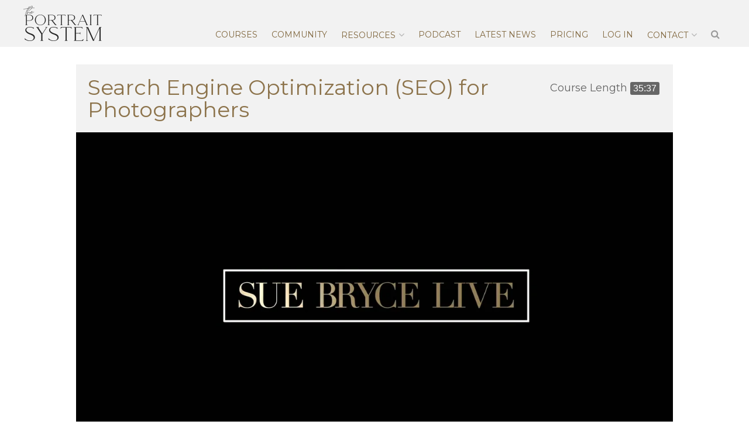

--- FILE ---
content_type: text/html; charset=UTF-8
request_url: https://theportraitsystem.com/course/seoforphotographers/video2/
body_size: 20503
content:
<!DOCTYPE html>
<html lang="en-US">
<head>
<meta charset="UTF-8">
<meta name="viewport" content="width=device-width, initial-scale=1">
<link rel="profile" href="https://gmpg.org/xfn/11">
<link rel="pingback" href="https://theportraitsystem.com/xmlrpc.php">
<link rel="shortcut icon" href="https://theportraitsystem.com/favicon.ico">
<link rel="icon" type="image/png" href="https://theportraitsystem.com/wp-content/themes/the-portrait-system/img/icons/32x32.png" sizes="32x32">
<link rel="icon" type="image/png" href="https://theportraitsystem.com/wp-content/themes/the-portrait-system/img/icons/96x96.png" sizes="96x96">
<link rel="icon" type="image/png" href="https://theportraitsystem.com/wp-content/themes/the-portrait-system/img/icons/192x192.png" sizes="192x192">
<link rel="apple-touch-icon" href="https://theportraitsystem.com/wp-content/themes/the-portrait-system/img/icons/180x180.png" sizes="180x180">
<meta name="mobile-web-app-capable" content="yes">
<meta name="apple-mobile-web-app-capable" content="yes">
<meta name="apple-mobile-web-app-status-bar-style" content="black">
<meta name="apple-mobile-web-app-title" content="Sue Bryce">
<meta name="p:domain_verify" content="7abd07ff77ee9b116abb75847a2a9862"/>

<meta name='robots' content='index, follow, max-image-preview:large, max-snippet:-1, max-video-preview:-1' />
	<style>img:is([sizes="auto" i], [sizes^="auto," i]) { contain-intrinsic-size: 3000px 1500px }</style>
	
<!-- Google Tag Manager for WordPress by gtm4wp.com -->
<script data-cfasync="false" data-pagespeed-no-defer>
	var gtm4wp_datalayer_name = "dataLayer";
	var dataLayer = dataLayer || [];
</script>
<!-- End Google Tag Manager for WordPress by gtm4wp.com -->
	<!-- This site is optimized with the Yoast SEO Premium plugin v26.3 (Yoast SEO v26.3) - https://yoast.com/wordpress/plugins/seo/ -->
	<title>SEO for Photographers - Search Engine Optimization (SEO) for Photographers The Portrait System</title>
	<meta name="description" content="In this startup coaching chat, Sue Bryce uses her 30 years of experience to answer viewer questions to help them build successful photography businesses." />
	<link rel="canonical" href="https://theportraitsystem.com/course/seoforphotographers/video2/" />
	<meta property="og:locale" content="en_US" />
	<meta property="og:type" content="article" />
	<meta property="og:title" content="Search Engine Optimization (SEO) for Photographers" />
	<meta property="og:description" content="In this startup coaching chat, Sue Bryce uses her 30 years of experience to answer viewer questions to help them build successful photography businesses." />
	<meta property="og:url" content="https://theportraitsystem.com/course/seoforphotographers/" />
	<meta property="og:site_name" content="The Portrait System" />
	<meta property="article:publisher" content="https://www.facebook.com/TheOfficialPortraitMasters" />
	<meta property="article:modified_time" content="2021-04-19T16:55:43+00:00" />
	<meta name="twitter:card" content="summary_large_image" />
	<script type="application/ld+json" class="yoast-schema-graph">{"@context":"https://schema.org","@graph":[{"@type":"WebPage","@id":"https://theportraitsystem.com/course/seoforphotographers/","url":"https://theportraitsystem.com/course/seoforphotographers/","name":"Search Engine Optimization (SEO) for Photographers The Portrait System","isPartOf":{"@id":"https://theportraitsystem.com/#website"},"datePublished":"2020-04-07T19:00:13+00:00","dateModified":"2021-04-19T16:55:43+00:00","description":"In this startup coaching chat, Sue Bryce uses her 30 years of experience to answer viewer questions to help them build successful photography businesses.","breadcrumb":{"@id":"https://theportraitsystem.com/course/seoforphotographers/#breadcrumb"},"inLanguage":"en-US","potentialAction":[{"@type":"ReadAction","target":["https://theportraitsystem.com/course/seoforphotographers/"]}]},{"@type":"BreadcrumbList","@id":"https://theportraitsystem.com/course/seoforphotographers/#breadcrumb","itemListElement":[{"@type":"ListItem","position":1,"name":"Home","item":"https://theportraitsystem.com/"},{"@type":"ListItem","position":2,"name":"Courses","item":"https://theportraitsystem.com/course/"},{"@type":"ListItem","position":3,"name":"Search Engine Optimization (SEO) for Photographers"}]},{"@type":"WebSite","@id":"https://theportraitsystem.com/#website","url":"https://theportraitsystem.com/","name":"The Portrait System","description":"","publisher":{"@id":"https://theportraitsystem.com/#organization"},"potentialAction":[{"@type":"SearchAction","target":{"@type":"EntryPoint","urlTemplate":"https://theportraitsystem.com/?s={search_term_string}"},"query-input":{"@type":"PropertyValueSpecification","valueRequired":true,"valueName":"search_term_string"}}],"inLanguage":"en-US"},{"@type":"Organization","@id":"https://theportraitsystem.com/#organization","name":"The Portrait System","url":"https://theportraitsystem.com/","logo":{"@type":"ImageObject","inLanguage":"en-US","@id":"https://theportraitsystem.com/#/schema/logo/image/","url":"https://theportraitsystem.com/wp-content/uploads/blank-1.jpg","contentUrl":"https://theportraitsystem.com/wp-content/uploads/blank-1.jpg","width":600,"height":600,"caption":"The Portrait System"},"image":{"@id":"https://theportraitsystem.com/#/schema/logo/image/"},"sameAs":["https://www.facebook.com/TheOfficialPortraitMasters"]}]}</script>
	<!-- / Yoast SEO Premium plugin. -->


<link rel='dns-prefetch' href='//player.vimeo.com' />
<link rel='dns-prefetch' href='//a.omappapi.com' />
<link rel='dns-prefetch' href='//fonts.googleapis.com' />
<link rel="alternate" type="application/rss+xml" title="The Portrait System &raquo; Feed" href="https://theportraitsystem.com/feed/" />
<link rel="alternate" type="application/rss+xml" title="The Portrait System &raquo; Comments Feed" href="https://theportraitsystem.com/comments/feed/" />
<meta property="og:image" content="https://i.vimeocdn.com/video/875270957-cb3e5dc0afcddad97cf2ee9017c721e0de81caa0e31ed17588c0156eadb7c582-d_1280?region=us" /><script type="text/javascript">
/* <![CDATA[ */
window._wpemojiSettings = {"baseUrl":"https:\/\/s.w.org\/images\/core\/emoji\/16.0.1\/72x72\/","ext":".png","svgUrl":"https:\/\/s.w.org\/images\/core\/emoji\/16.0.1\/svg\/","svgExt":".svg","source":{"concatemoji":"https:\/\/theportraitsystem.com\/wp-includes\/js\/wp-emoji-release.min.js?ver=123720b8e413cf5f3c496089ea6f989f"}};
/*! This file is auto-generated */
!function(s,n){var o,i,e;function c(e){try{var t={supportTests:e,timestamp:(new Date).valueOf()};sessionStorage.setItem(o,JSON.stringify(t))}catch(e){}}function p(e,t,n){e.clearRect(0,0,e.canvas.width,e.canvas.height),e.fillText(t,0,0);var t=new Uint32Array(e.getImageData(0,0,e.canvas.width,e.canvas.height).data),a=(e.clearRect(0,0,e.canvas.width,e.canvas.height),e.fillText(n,0,0),new Uint32Array(e.getImageData(0,0,e.canvas.width,e.canvas.height).data));return t.every(function(e,t){return e===a[t]})}function u(e,t){e.clearRect(0,0,e.canvas.width,e.canvas.height),e.fillText(t,0,0);for(var n=e.getImageData(16,16,1,1),a=0;a<n.data.length;a++)if(0!==n.data[a])return!1;return!0}function f(e,t,n,a){switch(t){case"flag":return n(e,"\ud83c\udff3\ufe0f\u200d\u26a7\ufe0f","\ud83c\udff3\ufe0f\u200b\u26a7\ufe0f")?!1:!n(e,"\ud83c\udde8\ud83c\uddf6","\ud83c\udde8\u200b\ud83c\uddf6")&&!n(e,"\ud83c\udff4\udb40\udc67\udb40\udc62\udb40\udc65\udb40\udc6e\udb40\udc67\udb40\udc7f","\ud83c\udff4\u200b\udb40\udc67\u200b\udb40\udc62\u200b\udb40\udc65\u200b\udb40\udc6e\u200b\udb40\udc67\u200b\udb40\udc7f");case"emoji":return!a(e,"\ud83e\udedf")}return!1}function g(e,t,n,a){var r="undefined"!=typeof WorkerGlobalScope&&self instanceof WorkerGlobalScope?new OffscreenCanvas(300,150):s.createElement("canvas"),o=r.getContext("2d",{willReadFrequently:!0}),i=(o.textBaseline="top",o.font="600 32px Arial",{});return e.forEach(function(e){i[e]=t(o,e,n,a)}),i}function t(e){var t=s.createElement("script");t.src=e,t.defer=!0,s.head.appendChild(t)}"undefined"!=typeof Promise&&(o="wpEmojiSettingsSupports",i=["flag","emoji"],n.supports={everything:!0,everythingExceptFlag:!0},e=new Promise(function(e){s.addEventListener("DOMContentLoaded",e,{once:!0})}),new Promise(function(t){var n=function(){try{var e=JSON.parse(sessionStorage.getItem(o));if("object"==typeof e&&"number"==typeof e.timestamp&&(new Date).valueOf()<e.timestamp+604800&&"object"==typeof e.supportTests)return e.supportTests}catch(e){}return null}();if(!n){if("undefined"!=typeof Worker&&"undefined"!=typeof OffscreenCanvas&&"undefined"!=typeof URL&&URL.createObjectURL&&"undefined"!=typeof Blob)try{var e="postMessage("+g.toString()+"("+[JSON.stringify(i),f.toString(),p.toString(),u.toString()].join(",")+"));",a=new Blob([e],{type:"text/javascript"}),r=new Worker(URL.createObjectURL(a),{name:"wpTestEmojiSupports"});return void(r.onmessage=function(e){c(n=e.data),r.terminate(),t(n)})}catch(e){}c(n=g(i,f,p,u))}t(n)}).then(function(e){for(var t in e)n.supports[t]=e[t],n.supports.everything=n.supports.everything&&n.supports[t],"flag"!==t&&(n.supports.everythingExceptFlag=n.supports.everythingExceptFlag&&n.supports[t]);n.supports.everythingExceptFlag=n.supports.everythingExceptFlag&&!n.supports.flag,n.DOMReady=!1,n.readyCallback=function(){n.DOMReady=!0}}).then(function(){return e}).then(function(){var e;n.supports.everything||(n.readyCallback(),(e=n.source||{}).concatemoji?t(e.concatemoji):e.wpemoji&&e.twemoji&&(t(e.twemoji),t(e.wpemoji)))}))}((window,document),window._wpemojiSettings);
/* ]]> */
</script>
<style id='wp-emoji-styles-inline-css' type='text/css'>

	img.wp-smiley, img.emoji {
		display: inline !important;
		border: none !important;
		box-shadow: none !important;
		height: 1em !important;
		width: 1em !important;
		margin: 0 0.07em !important;
		vertical-align: -0.1em !important;
		background: none !important;
		padding: 0 !important;
	}
</style>
<link rel='stylesheet' id='wp-block-library-css' href='https://theportraitsystem.com/wp-includes/css/dist/block-library/style.min.css?ver=123720b8e413cf5f3c496089ea6f989f' type='text/css' media='all' />
<style id='classic-theme-styles-inline-css' type='text/css'>
/*! This file is auto-generated */
.wp-block-button__link{color:#fff;background-color:#32373c;border-radius:9999px;box-shadow:none;text-decoration:none;padding:calc(.667em + 2px) calc(1.333em + 2px);font-size:1.125em}.wp-block-file__button{background:#32373c;color:#fff;text-decoration:none}
</style>
<style id='global-styles-inline-css' type='text/css'>
:root{--wp--preset--aspect-ratio--square: 1;--wp--preset--aspect-ratio--4-3: 4/3;--wp--preset--aspect-ratio--3-4: 3/4;--wp--preset--aspect-ratio--3-2: 3/2;--wp--preset--aspect-ratio--2-3: 2/3;--wp--preset--aspect-ratio--16-9: 16/9;--wp--preset--aspect-ratio--9-16: 9/16;--wp--preset--color--black: #000000;--wp--preset--color--cyan-bluish-gray: #abb8c3;--wp--preset--color--white: #ffffff;--wp--preset--color--pale-pink: #f78da7;--wp--preset--color--vivid-red: #cf2e2e;--wp--preset--color--luminous-vivid-orange: #ff6900;--wp--preset--color--luminous-vivid-amber: #fcb900;--wp--preset--color--light-green-cyan: #7bdcb5;--wp--preset--color--vivid-green-cyan: #00d084;--wp--preset--color--pale-cyan-blue: #8ed1fc;--wp--preset--color--vivid-cyan-blue: #0693e3;--wp--preset--color--vivid-purple: #9b51e0;--wp--preset--gradient--vivid-cyan-blue-to-vivid-purple: linear-gradient(135deg,rgba(6,147,227,1) 0%,rgb(155,81,224) 100%);--wp--preset--gradient--light-green-cyan-to-vivid-green-cyan: linear-gradient(135deg,rgb(122,220,180) 0%,rgb(0,208,130) 100%);--wp--preset--gradient--luminous-vivid-amber-to-luminous-vivid-orange: linear-gradient(135deg,rgba(252,185,0,1) 0%,rgba(255,105,0,1) 100%);--wp--preset--gradient--luminous-vivid-orange-to-vivid-red: linear-gradient(135deg,rgba(255,105,0,1) 0%,rgb(207,46,46) 100%);--wp--preset--gradient--very-light-gray-to-cyan-bluish-gray: linear-gradient(135deg,rgb(238,238,238) 0%,rgb(169,184,195) 100%);--wp--preset--gradient--cool-to-warm-spectrum: linear-gradient(135deg,rgb(74,234,220) 0%,rgb(151,120,209) 20%,rgb(207,42,186) 40%,rgb(238,44,130) 60%,rgb(251,105,98) 80%,rgb(254,248,76) 100%);--wp--preset--gradient--blush-light-purple: linear-gradient(135deg,rgb(255,206,236) 0%,rgb(152,150,240) 100%);--wp--preset--gradient--blush-bordeaux: linear-gradient(135deg,rgb(254,205,165) 0%,rgb(254,45,45) 50%,rgb(107,0,62) 100%);--wp--preset--gradient--luminous-dusk: linear-gradient(135deg,rgb(255,203,112) 0%,rgb(199,81,192) 50%,rgb(65,88,208) 100%);--wp--preset--gradient--pale-ocean: linear-gradient(135deg,rgb(255,245,203) 0%,rgb(182,227,212) 50%,rgb(51,167,181) 100%);--wp--preset--gradient--electric-grass: linear-gradient(135deg,rgb(202,248,128) 0%,rgb(113,206,126) 100%);--wp--preset--gradient--midnight: linear-gradient(135deg,rgb(2,3,129) 0%,rgb(40,116,252) 100%);--wp--preset--font-size--small: 13px;--wp--preset--font-size--medium: 20px;--wp--preset--font-size--large: 36px;--wp--preset--font-size--x-large: 42px;--wp--preset--spacing--20: 0.44rem;--wp--preset--spacing--30: 0.67rem;--wp--preset--spacing--40: 1rem;--wp--preset--spacing--50: 1.5rem;--wp--preset--spacing--60: 2.25rem;--wp--preset--spacing--70: 3.38rem;--wp--preset--spacing--80: 5.06rem;--wp--preset--shadow--natural: 6px 6px 9px rgba(0, 0, 0, 0.2);--wp--preset--shadow--deep: 12px 12px 50px rgba(0, 0, 0, 0.4);--wp--preset--shadow--sharp: 6px 6px 0px rgba(0, 0, 0, 0.2);--wp--preset--shadow--outlined: 6px 6px 0px -3px rgba(255, 255, 255, 1), 6px 6px rgba(0, 0, 0, 1);--wp--preset--shadow--crisp: 6px 6px 0px rgba(0, 0, 0, 1);}:where(.is-layout-flex){gap: 0.5em;}:where(.is-layout-grid){gap: 0.5em;}body .is-layout-flex{display: flex;}.is-layout-flex{flex-wrap: wrap;align-items: center;}.is-layout-flex > :is(*, div){margin: 0;}body .is-layout-grid{display: grid;}.is-layout-grid > :is(*, div){margin: 0;}:where(.wp-block-columns.is-layout-flex){gap: 2em;}:where(.wp-block-columns.is-layout-grid){gap: 2em;}:where(.wp-block-post-template.is-layout-flex){gap: 1.25em;}:where(.wp-block-post-template.is-layout-grid){gap: 1.25em;}.has-black-color{color: var(--wp--preset--color--black) !important;}.has-cyan-bluish-gray-color{color: var(--wp--preset--color--cyan-bluish-gray) !important;}.has-white-color{color: var(--wp--preset--color--white) !important;}.has-pale-pink-color{color: var(--wp--preset--color--pale-pink) !important;}.has-vivid-red-color{color: var(--wp--preset--color--vivid-red) !important;}.has-luminous-vivid-orange-color{color: var(--wp--preset--color--luminous-vivid-orange) !important;}.has-luminous-vivid-amber-color{color: var(--wp--preset--color--luminous-vivid-amber) !important;}.has-light-green-cyan-color{color: var(--wp--preset--color--light-green-cyan) !important;}.has-vivid-green-cyan-color{color: var(--wp--preset--color--vivid-green-cyan) !important;}.has-pale-cyan-blue-color{color: var(--wp--preset--color--pale-cyan-blue) !important;}.has-vivid-cyan-blue-color{color: var(--wp--preset--color--vivid-cyan-blue) !important;}.has-vivid-purple-color{color: var(--wp--preset--color--vivid-purple) !important;}.has-black-background-color{background-color: var(--wp--preset--color--black) !important;}.has-cyan-bluish-gray-background-color{background-color: var(--wp--preset--color--cyan-bluish-gray) !important;}.has-white-background-color{background-color: var(--wp--preset--color--white) !important;}.has-pale-pink-background-color{background-color: var(--wp--preset--color--pale-pink) !important;}.has-vivid-red-background-color{background-color: var(--wp--preset--color--vivid-red) !important;}.has-luminous-vivid-orange-background-color{background-color: var(--wp--preset--color--luminous-vivid-orange) !important;}.has-luminous-vivid-amber-background-color{background-color: var(--wp--preset--color--luminous-vivid-amber) !important;}.has-light-green-cyan-background-color{background-color: var(--wp--preset--color--light-green-cyan) !important;}.has-vivid-green-cyan-background-color{background-color: var(--wp--preset--color--vivid-green-cyan) !important;}.has-pale-cyan-blue-background-color{background-color: var(--wp--preset--color--pale-cyan-blue) !important;}.has-vivid-cyan-blue-background-color{background-color: var(--wp--preset--color--vivid-cyan-blue) !important;}.has-vivid-purple-background-color{background-color: var(--wp--preset--color--vivid-purple) !important;}.has-black-border-color{border-color: var(--wp--preset--color--black) !important;}.has-cyan-bluish-gray-border-color{border-color: var(--wp--preset--color--cyan-bluish-gray) !important;}.has-white-border-color{border-color: var(--wp--preset--color--white) !important;}.has-pale-pink-border-color{border-color: var(--wp--preset--color--pale-pink) !important;}.has-vivid-red-border-color{border-color: var(--wp--preset--color--vivid-red) !important;}.has-luminous-vivid-orange-border-color{border-color: var(--wp--preset--color--luminous-vivid-orange) !important;}.has-luminous-vivid-amber-border-color{border-color: var(--wp--preset--color--luminous-vivid-amber) !important;}.has-light-green-cyan-border-color{border-color: var(--wp--preset--color--light-green-cyan) !important;}.has-vivid-green-cyan-border-color{border-color: var(--wp--preset--color--vivid-green-cyan) !important;}.has-pale-cyan-blue-border-color{border-color: var(--wp--preset--color--pale-cyan-blue) !important;}.has-vivid-cyan-blue-border-color{border-color: var(--wp--preset--color--vivid-cyan-blue) !important;}.has-vivid-purple-border-color{border-color: var(--wp--preset--color--vivid-purple) !important;}.has-vivid-cyan-blue-to-vivid-purple-gradient-background{background: var(--wp--preset--gradient--vivid-cyan-blue-to-vivid-purple) !important;}.has-light-green-cyan-to-vivid-green-cyan-gradient-background{background: var(--wp--preset--gradient--light-green-cyan-to-vivid-green-cyan) !important;}.has-luminous-vivid-amber-to-luminous-vivid-orange-gradient-background{background: var(--wp--preset--gradient--luminous-vivid-amber-to-luminous-vivid-orange) !important;}.has-luminous-vivid-orange-to-vivid-red-gradient-background{background: var(--wp--preset--gradient--luminous-vivid-orange-to-vivid-red) !important;}.has-very-light-gray-to-cyan-bluish-gray-gradient-background{background: var(--wp--preset--gradient--very-light-gray-to-cyan-bluish-gray) !important;}.has-cool-to-warm-spectrum-gradient-background{background: var(--wp--preset--gradient--cool-to-warm-spectrum) !important;}.has-blush-light-purple-gradient-background{background: var(--wp--preset--gradient--blush-light-purple) !important;}.has-blush-bordeaux-gradient-background{background: var(--wp--preset--gradient--blush-bordeaux) !important;}.has-luminous-dusk-gradient-background{background: var(--wp--preset--gradient--luminous-dusk) !important;}.has-pale-ocean-gradient-background{background: var(--wp--preset--gradient--pale-ocean) !important;}.has-electric-grass-gradient-background{background: var(--wp--preset--gradient--electric-grass) !important;}.has-midnight-gradient-background{background: var(--wp--preset--gradient--midnight) !important;}.has-small-font-size{font-size: var(--wp--preset--font-size--small) !important;}.has-medium-font-size{font-size: var(--wp--preset--font-size--medium) !important;}.has-large-font-size{font-size: var(--wp--preset--font-size--large) !important;}.has-x-large-font-size{font-size: var(--wp--preset--font-size--x-large) !important;}
:where(.wp-block-post-template.is-layout-flex){gap: 1.25em;}:where(.wp-block-post-template.is-layout-grid){gap: 1.25em;}
:where(.wp-block-columns.is-layout-flex){gap: 2em;}:where(.wp-block-columns.is-layout-grid){gap: 2em;}
:root :where(.wp-block-pullquote){font-size: 1.5em;line-height: 1.6;}
</style>
<link rel='stylesheet' id='woocommerce-layout-css' href='https://theportraitsystem.com/wp-content/plugins/woocommerce/assets/css/woocommerce-layout.css?ver=10.3.7' type='text/css' media='all' />
<link rel='stylesheet' id='woocommerce-smallscreen-css' href='https://theportraitsystem.com/wp-content/plugins/woocommerce/assets/css/woocommerce-smallscreen.css?ver=10.3.7' type='text/css' media='only screen and (max-width: 768px)' />
<link rel='stylesheet' id='woocommerce-general-css' href='https://theportraitsystem.com/wp-content/plugins/woocommerce/assets/css/woocommerce.css?ver=10.3.7' type='text/css' media='all' />
<style id='woocommerce-inline-inline-css' type='text/css'>
.woocommerce form .form-row .required { visibility: visible; }
</style>
<link rel='stylesheet' id='affwp-forms-css' href='https://theportraitsystem.com/wp-content/plugins/affiliate-wp/assets/css/forms.min.css?ver=2.30.0' type='text/css' media='all' />
<link rel='stylesheet' id='metorik-css-css' href='https://theportraitsystem.com/wp-content/plugins/metorik-helper/assets/css/metorik.css?ver=2.0.10' type='text/css' media='all' />
<link rel='stylesheet' id='brands-styles-css' href='https://theportraitsystem.com/wp-content/plugins/woocommerce/assets/css/brands.css?ver=10.3.7' type='text/css' media='all' />
<link rel='stylesheet' id='font-awesome-css' href='https://theportraitsystem.com/wp-content/themes/the-portrait-system/fonts/font-awesome/css/font-awesome.min.css?ver=2017-02-01' type='text/css' media='all' />
<link rel='stylesheet' id='google-fonts-css' href='https://fonts.googleapis.com/css?family=Montserrat%3A300%2C400%2C700&#038;ver=2017-02-01' type='text/css' media='all' />
<link rel='stylesheet' id='the-portrait-system-style-css' href='https://theportraitsystem.com/wp-content/themes/the-portrait-system/style.css?ver=2022-01-12' type='text/css' media='all' />
<link rel='stylesheet' id='wc-pb-checkout-blocks-css' href='https://theportraitsystem.com/wp-content/plugins/woocommerce-product-bundles/assets/css/frontend/checkout-blocks.css?ver=8.5.2' type='text/css' media='all' />
<link rel='stylesheet' id='opl-css' href='https://theportraitsystem.com/wp-content/plugins/halfdata-optin-locker/css/style.css?ver=2.84' type='text/css' media='all' />
<link rel='stylesheet' id='wc-bundle-style-css' href='https://theportraitsystem.com/wp-content/plugins/woocommerce-product-bundles/assets/css/frontend/woocommerce.css?ver=8.5.2' type='text/css' media='all' />
<script type="text/template" id="tmpl-variation-template">
	<div class="woocommerce-variation-description">{{{ data.variation.variation_description }}}</div>
	<div class="woocommerce-variation-price">{{{ data.variation.price_html }}}</div>
	<div class="woocommerce-variation-availability">{{{ data.variation.availability_html }}}</div>
</script>
<script type="text/template" id="tmpl-unavailable-variation-template">
	<p role="alert">Sorry, this product is unavailable. Please choose a different combination.</p>
</script>
<script type="text/javascript" src="https://theportraitsystem.com/wp-includes/js/jquery/jquery.min.js?ver=3.7.1" id="jquery-core-js"></script>
<script type="text/javascript" src="https://theportraitsystem.com/wp-includes/js/jquery/jquery-migrate.min.js?ver=3.4.1" id="jquery-migrate-js"></script>
<script type="text/javascript" id="jquery-js-after">
/* <![CDATA[ */

					function optimocha_getCookie(name) {
						var v = document.cookie.match("(^|;) ?" + name + "=([^;]*)(;|$)");
						return v ? v[2] : null;
					}

					function optimocha_check_wc_cart_script() {
					var cart_src = "https://theportraitsystem.com/wp-content/plugins/woocommerce/assets/js/frontend/cart-fragments.min.js";
					var script_id = "optimocha_loaded_wc_cart_fragments";

						if( document.getElementById(script_id) !== null ) {
							return false;
						}

						if( optimocha_getCookie("woocommerce_cart_hash") ) {
							var script = document.createElement("script");
							script.id = script_id;
							script.src = cart_src;
							script.async = true;
							document.head.appendChild(script);
						}
					}

					optimocha_check_wc_cart_script();
					document.addEventListener("click", function(){setTimeout(optimocha_check_wc_cart_script,1000);});
					
/* ]]> */
</script>
<script type="text/javascript" src="https://theportraitsystem.com/wp-includes/js/underscore.min.js?ver=1.13.7" id="underscore-js"></script>
<script type="text/javascript" id="wp-util-js-extra">
/* <![CDATA[ */
var _wpUtilSettings = {"ajax":{"url":"\/wp-admin\/admin-ajax.php"}};
/* ]]> */
</script>
<script type="text/javascript" src="https://theportraitsystem.com/wp-includes/js/wp-util.min.js?ver=123720b8e413cf5f3c496089ea6f989f" id="wp-util-js"></script>
<script type="text/javascript" src="https://theportraitsystem.com/wp-content/plugins/woocommerce/assets/js/jquery-blockui/jquery.blockUI.min.js?ver=2.7.0-wc.10.3.7" id="wc-jquery-blockui-js" data-wp-strategy="defer"></script>
<script type="text/javascript" src="https://theportraitsystem.com/wp-content/plugins/woocommerce/assets/js/js-cookie/js.cookie.min.js?ver=2.1.4-wc.10.3.7" id="wc-js-cookie-js" defer="defer" data-wp-strategy="defer"></script>
<script type="text/javascript" id="woocommerce-js-extra">
/* <![CDATA[ */
var woocommerce_params = {"ajax_url":"\/wp-admin\/admin-ajax.php","wc_ajax_url":"\/?wc-ajax=%%endpoint%%","i18n_password_show":"Show password","i18n_password_hide":"Hide password"};
/* ]]> */
</script>
<script type="text/javascript" src="https://theportraitsystem.com/wp-content/plugins/woocommerce/assets/js/frontend/woocommerce.min.js?ver=10.3.7" id="woocommerce-js" defer="defer" data-wp-strategy="defer"></script>
<script type="text/javascript" src="https://theportraitsystem.com/wp-content/plugins/woocommerce/assets/js/jquery-cookie/jquery.cookie.min.js?ver=1.4.1-wc.10.3.7" id="wc-jquery-cookie-js" data-wp-strategy="defer"></script>
<script type="text/javascript" id="jquery-cookie-js-extra">
/* <![CDATA[ */
var affwp_scripts = {"ajaxurl":"https:\/\/theportraitsystem.com\/wp-admin\/admin-ajax.php"};
/* ]]> */
</script>
<script type="text/javascript" id="affwp-tracking-js-extra">
/* <![CDATA[ */
var affwp_debug_vars = {"integrations":{"woocommerce":"WooCommerce"},"version":"2.30.0","currency":"USD","ref_cookie":"affwp_ref","visit_cookie":"affwp_ref_visit_id","campaign_cookie":"affwp_campaign"};
/* ]]> */
</script>
<script type="text/javascript" src="https://theportraitsystem.com/wp-content/plugins/affiliate-wp/assets/js/tracking.min.js?ver=2.30.0" id="affwp-tracking-js"></script>
<script type="text/javascript" src="https://theportraitsystem.com/wp-content/plugins/halfdata-optin-locker/js/script.js?ver=2.84" id="opl-js"></script>
		<script>
			window.wc_ga_pro = {};

			window.wc_ga_pro.ajax_url = 'https://theportraitsystem.com/wp-admin/admin-ajax.php';

			window.wc_ga_pro.available_gateways = {"stripe":"Credit \/ Debit Card"};

			// interpolate json by replacing placeholders with variables (only used by UA tracking)
			window.wc_ga_pro.interpolate_json = function( object, variables ) {

				if ( ! variables ) {
					return object;
				}

				let j = JSON.stringify( object );

				for ( let k in variables ) {
					j = j.split( '{$' + k + '}' ).join( variables[ k ] );
				}

				return JSON.parse( j );
			};

			// return the title for a payment gateway
			window.wc_ga_pro.get_payment_method_title = function( payment_method ) {
				return window.wc_ga_pro.available_gateways[ payment_method ] || payment_method;
			};

			// check if an email is valid
			window.wc_ga_pro.is_valid_email = function( email ) {
				return /[^\s@]+@[^\s@]+\.[^\s@]+/.test( email );
			};
		</script>
				<!-- Start WooCommerce Google Analytics Pro -->
				<script>
			(function(i,s,o,g,r,a,m){i['GoogleAnalyticsObject']=r;i[r]=i[r]||function(){
				(i[r].q=i[r].q||[]).push(arguments)},i[r].l=1*new Date();a=s.createElement(o),
				m=s.getElementsByTagName(o)[0];a.async=1;a.src=g;m.parentNode.insertBefore(a,m)
			})(window,document,'script','https://www.google-analytics.com/analytics.js','ga');
						ga( 'create', 'UA-80571107-1', {"cookieDomain":"auto"} );
			ga( 'set', 'forceSSL', true );
												ga( 'require', 'displayfeatures' );
												ga( 'require', 'ec' );

			
			(function() {

				// trigger an event the old-fashioned way to avoid a jQuery dependency and still support IE
				const event = document.createEvent('Event');

				event.initEvent( 'wc_google_analytics_pro_loaded', true, true );

				document.dispatchEvent( event );
			})();
		</script>
				<!-- end WooCommerce Google Analytics Pro -->
		<link rel="https://api.w.org/" href="https://theportraitsystem.com/wp-json/" /><link rel="EditURI" type="application/rsd+xml" title="RSD" href="https://theportraitsystem.com/xmlrpc.php?rsd" />

<link rel='shortlink' href='https://theportraitsystem.com/?p=64801' />
<link rel="alternate" title="oEmbed (JSON)" type="application/json+oembed" href="https://theportraitsystem.com/wp-json/oembed/1.0/embed?url=https%3A%2F%2Ftheportraitsystem.com%2Fcourse%2Fseoforphotographers%2F" />
<link rel="alternate" title="oEmbed (XML)" type="text/xml+oembed" href="https://theportraitsystem.com/wp-json/oembed/1.0/embed?url=https%3A%2F%2Ftheportraitsystem.com%2Fcourse%2Fseoforphotographers%2F&#038;format=xml" />
<script type="text/javascript">
  (function(c) {
    var script = document.createElement("script");
    script.src = "https://js.memberful.com/embed.js";
    script.onload = function() { Memberful.setup(c) };
    document.head.appendChild(script);
  })({
    site: ["https:\/\/theportraitsystem.memberful.com"]  });
</script>

<!--BEGIN: TRACKING CODE MANAGER (v2.5.0) BY INTELLYWP.COM IN HEAD//-->
<script type="text/javascript">
    (function(e,t,o,n,p,r,i){e.visitorGlobalObjectAlias=n;e[e.visitorGlobalObjectAlias]=e[e.visitorGlobalObjectAlias]||function(){(e[e.visitorGlobalObjectAlias].q=e[e.visitorGlobalObjectAlias].q||[]).push(arguments)};e[e.visitorGlobalObjectAlias].l=(new Date).getTime();r=t.createElement("script");r.src=o;r.async=true;i=t.getElementsByTagName("script")[0];i.parentNode.insertBefore(r,i)})(window,document,"https://diffuser-cdn.app-us1.com/diffuser/diffuser.js","vgo");
    vgo('setAccount', '25773410');
    vgo('setTrackByDefault', true);

    vgo('process');
</script>
<meta name="facebook-domain-verification" content="famh1jiyr4it9sqh1xjwkdo3ir9s9v" />
<!-- Google tag (gtag.js) -->
<script async src="https://www.googletagmanager.com/gtag/js?id=G-X51E4N5NGN"></script>
<script>
window.dataLayer = window.dataLayer || [];
function gtag(){dataLayer.push(arguments);}
gtag('js', new Date());
gtag('config', 'G-X51E4N5NGN');
</script>
<!--END: https://wordpress.org/plugins/tracking-code-manager IN HEAD//-->		<script type="text/javascript">
		var AFFWP = AFFWP || {};
		AFFWP.referral_var = 'ref';
		AFFWP.expiration = 1;
		AFFWP.debug = 0;


		AFFWP.referral_credit_last = 0;
		</script>

<!-- Google Tag Manager for WordPress by gtm4wp.com -->
<!-- GTM Container placement set to footer -->
<script data-cfasync="false" data-pagespeed-no-defer>
	var dataLayer_content = {"visitorLoginState":"logged-out","visitorType":"visitor-logged-out","visitorEmail":"","visitorEmailHash":"","visitorRegistrationDate":"","visitorUsername":"","pageTitle":"SEO for Photographers - Search Engine Optimization (SEO) for Photographers The Portrait System","pagePostType":"course","pagePostType2":"single-course","pageAttributes":["marketing","seo"],"postID":64801};
	dataLayer.push( dataLayer_content );
</script>
<script data-cfasync="false" data-pagespeed-no-defer>
(function(w,d,s,l,i){w[l]=w[l]||[];w[l].push({'gtm.start':
new Date().getTime(),event:'gtm.js'});var f=d.getElementsByTagName(s)[0],
j=d.createElement(s),dl=l!='dataLayer'?'&l='+l:'';j.async=true;j.src=
'//www.googletagmanager.com/gtm.js?id='+i+dl;f.parentNode.insertBefore(j,f);
})(window,document,'script','dataLayer','GTM-T6Z8FCM');
</script>
<!-- End Google Tag Manager for WordPress by gtm4wp.com -->	<noscript><style>.woocommerce-product-gallery{ opacity: 1 !important; }</style></noscript>
	<style type="text/css">.recentcomments a{display:inline !important;padding:0 !important;margin:0 !important;}</style>
		<style>
			.opl-form, .opl-info {background-color: #F8F8F8 !important; border-color: #CCCCCC !important; color: #333333 !important; font-size: 28px !important;}
			.opl-form a, .opl-info a, .opl-form p, .opl-info p { color: #333333 !important; font-size: 28px !important;}
			.opl-form a, .opl-info a { color: #333333 !important; text-decoration: underline !important;}
			a.opl-submit, a.opl-submit:visited {background-color: #8c734b !important; border-color: #8c734b !important; color: #FFFFFF !important; font-size: 20px !important; text-decoration: none !important;}
			a.opl-submit:hover, a.opl-submit:active {background-color: #786341 !important; border-color: #786341 !important; color: #FFFFFF !important; font-size: 20px !important; text-decoration: none !important;}
			.opl-checkbox, .opl-terms, .opl-input, .opl-input:hover, .opl-input:active, .opl-input:focus{border-color:#444444 !important; background-color:#FFFFFF !important; background-color:rgba(255,255,255,0.7) !important; color: #333333 !important; font-size: 15px !important;}
			div.opl-form-col div { color: #333333 !important;font-size: 15px !important;}
		</style>
		<script>
			var opl_action = "https://theportraitsystem.com/wp-admin/admin-ajax.php";
			var opl_cookie_value = "ilovelencha";
			var opl_ga_tracking = "off";
		</script>
<!-- Facebook Pixel Code -->
<script>
  !function(f,b,e,v,n,t,s)
  {if(f.fbq)return;n=f.fbq=function(){n.callMethod?
  n.callMethod.apply(n,arguments):n.queue.push(arguments)};
  if(!f._fbq)f._fbq=n;n.push=n;n.loaded=!0;n.version='2.0';
  n.queue=[];t=b.createElement(e);t.async=!0;
  t.src=v;s=b.getElementsByTagName(e)[0];
  s.parentNode.insertBefore(t,s)}(window, document,'script',
  'https://connect.facebook.net/en_US/fbevents.js');
  fbq('init', '962210287211147');
  fbq('track', 'PageView');
</script>
<noscript><img height="1" width="1" style="display:none" src="https://www.facebook.com/tr?id=962210287211147&ev=PageView&noscript=1"/></noscript>
<!-- End Facebook Pixel Code -->

<style media="screen">
.woocommerce-cart .wc-proceed-to-checkout #wc_braintree_paypal_container {
	display: none;
}
.woocommerce-cart .return-to-shop {
   display: none;
}

/* price color */
.woocommerce div.product p.price, .woocommerce div.product span.price, .woocommerce ul.products li.product .price, .single-product .presale h4 {
  color: #77a464 !important;
}

.woocommerce .product .quantity { display: none; }


</style>
</head>

<body class="wp-singular course-template-default single single-course postid-64801 wp-theme-the-portrait-system theme-the-portrait-system woocommerce-no-js group-blog">
<div id="page" class="site">
	<a class="skip-link screen-reader-text" href="#content">Skip to content</a>

	<header id="masthead" class="site-header" role="banner">
    
		
		<div class="inner">
			<div class="site-branding">
				<h1 class="site-title"><a href="https://theportraitsystem.com/" rel="home">The Portrait System</a></h1>
			</div><!-- .site-branding -->

			<nav id="site-navigation" class="main-navigation" role="navigation">
				<button class="menu-toggle" aria-controls="primary-menu" aria-expanded="false"><i class="fa fa-bars" aria-hidden="true"></i></button>
				<div class="menu-navigation-container"><ul id="primary-menu" class="menu"><li id="menu-item-29688" class="menu-item menu-item-type-custom menu-item-object-custom menu-item-29688"><a href="https://theportraitsystem.com/courses/">Courses</a></li>
<li id="menu-item-134934" class="menu-item menu-item-type-custom menu-item-object-custom menu-item-134934"><a target="_blank" href="https://www.facebook.com/groups/suebryceeducationstartup">Community</a></li>
<li id="menu-item-116758" class="menu-item menu-item-type-custom menu-item-object-custom menu-item-has-children menu-item-116758"><a href="#">Resources</a>
<ul class="sub-menu">
	<li id="menu-item-29694" class="menu-item menu-item-type-post_type menu-item-object-page menu-item-29694"><a href="https://theportraitsystem.com/downloads/">Downloads</a></li>
	<li id="menu-item-117399" class="menu-item menu-item-type-post_type menu-item-object-page menu-item-117399"><a href="https://theportraitsystem.com/price-calculator/">Price Calculator</a></li>
	<li id="menu-item-134799" class="menu-item menu-item-type-custom menu-item-object-custom menu-item-134799"><a href="https://theportraitsystem.com/course/contract-templates/">Contract Templates</a></li>
	<li id="menu-item-117400" class="menu-item menu-item-type-post_type menu-item-object-page menu-item-117400"><a href="https://theportraitsystem.com/studio-timeline/">Studio Timeline</a></li>
	<li id="menu-item-117408" class="menu-item menu-item-type-post_type menu-item-object-page menu-item-117408"><a href="https://theportraitsystem.com/listening-library/">Sue’s Listening Library</a></li>
	<li id="menu-item-105292" class="menu-item menu-item-type-custom menu-item-object-custom menu-item-105292"><a href="/directory/">TPM Accredited Directory</a></li>
	<li id="menu-item-134852" class="menu-item menu-item-type-custom menu-item-object-custom menu-item-134852"><a href="/award-galleries/">TPM Award Galleries</a></li>
	<li id="menu-item-128842" class="menu-item menu-item-type-post_type menu-item-object-page menu-item-128842"><a href="https://theportraitsystem.com/mentor-network/">Mentor Network</a></li>
	<li id="menu-item-118134" class="menu-item menu-item-type-post_type menu-item-object-page menu-item-118134"><a href="https://theportraitsystem.com/rewards/">Gold &amp; Platinum Rewards</a></li>
	<li id="menu-item-117550" class="menu-item menu-item-type-post_type menu-item-object-page menu-item-117550"><a href="https://theportraitsystem.com/glossary/">Glossary</a></li>
</ul>
</li>
<li id="menu-item-128694" class="menu-item menu-item-type-custom menu-item-object-custom menu-item-128694"><a href="/podcast/">Podcast</a></li>
<li id="menu-item-68576" class="menu-item menu-item-type-custom menu-item-object-custom menu-item-68576"><a href="/blog/">Latest News</a></li>
<li id="menu-item-117401" class="logged-out menu-item menu-item-type-post_type menu-item-object-page menu-item-117401"><a href="https://theportraitsystem.com/pricing/">Pricing</a></li>
<li id="menu-item-29700" class="logged-out menu-item menu-item-type-custom menu-item-object-custom menu-item-29700"><a href="https://theportraitsystem.com?memberful_endpoint=auth">Log In</a></li>
<li id="menu-item-103857" class="logged-in menu-item menu-item-type-custom menu-item-object-custom menu-item-has-children menu-item-103857"><a href="#">Account</a>
<ul class="sub-menu">
	<li id="menu-item-29701" class="menu-item menu-item-type-post_type menu-item-object-page menu-item-29701"><a href="https://theportraitsystem.com/support/">Manage My Account</a></li>
</ul>
</li>
<li id="menu-item-128693" class="menu-item menu-item-type-custom menu-item-object-custom menu-item-has-children menu-item-128693"><a href="#">Contact</a>
<ul class="sub-menu">
	<li id="menu-item-121352" class="menu-item menu-item-type-custom menu-item-object-custom menu-item-121352"><a href="https://theportraitsystem.helpscoutdocs.com/article/21-contact-sue-bryce-education">Contact Us</a></li>
	<li id="menu-item-121490" class="menu-item menu-item-type-custom menu-item-object-custom menu-item-121490"><a href="https://theportraitsystem.helpscoutdocs.com/">FAQ</a></li>
</ul>
</li>
<li id="menu-item-70095" class="site-search-link menu-item menu-item-type-custom menu-item-object-custom menu-item-70095"><a href="/search/"><i class="fa fa-search" aria-hidden="true"></i></a></li>
</ul></div>			</nav><!-- #site-navigation -->

			<div class="clear"></div>
		</div>
		<form id="search-form" action="/search/"><input type-"text" name="search" class="field" placeholder="Search"></form>

		  <style media="screen">
  .notify-banner {
    background-color: #031244;
    text-align: center;
  }
  .notify-banner a {
    display: block;
  }
  .notify-banner .title {
    margin: 5px;
    display: inline-block;
    vertical-align: middle;
    color: #ffffff;
    font-size: 20px;
  }
  .notify-banner .button, .notify-banner a:hover .button {
    margin: 5px;
    padding: 5px 10px;
    vertical-align: middle;
    background-color: #7e6542;
    color: #ffffff;
  }
  .notify-banner a:hover .button {
    opacity: 0.8;
  }
  .notify-banner #notify-banner-countdown, .notify-banner #notify-banner-countdown .countdown-clock {
    display: inline-block;
  }
  .notify-banner #notify-banner-countdown {
    margin: 5px;
    vertical-align: middle;
  }
  .notify-banner #notify-banner-countdown .digit {
    display: inline-block;
    margin: 2px;
    padding: 4px 0;
    width: 54px;
    background-color: #7e6542;
    border-radius: 4px;
    text-align: center;
    font-size: 10px;
    color: #ffffff;
    text-transform: uppercase;
  }
  .notify-banner #notify-banner-countdown .digit span {
    display: block;
    font-size: 26px;
    line-height: 22px;
  }
  .notify-banner #notify-banner-countdown .divider {
    display: none;
  }
  .notify-banner .notify-banner-countdown-expired-message {
    display: none;
  }
  </style>

  <script type="text/javascript">
  jQuery(document).ready(function($) {
    if($('#notify-banner-countdown').length) {
      // set countdown clock
      var newOffset = getUserOffset();
      var day_time = $('#notify-banner-countdown').data('countdown-date');
      var day_time = moment(day_time).add(7, 'h').add(newOffset, 'h');
      $('#notify-banner-countdown').countdownClockNotifyBanner({ date: day_time });
    }
  });
  </script>

  
	</header><!-- #masthead -->

	<div id="content" class="site-content">

    
	<div id="primary" class="content-area">
		<main id="main" class="site-main" role="main">

			
				
<style type="text/css">
.onp-sl-overlap-mode > p {
	display: none;
}
.onp-sl-overlap-box, .onp-sl {
	z-index: 800;
}
.onp-sl-overlap-background {
	background-color: #333 !important;
}
.onp-sl-friendly-giant .onp-sl-subscription .onp-sl-button, .onp-sl-friendly-giant .onp-sl-subscription .onp-sl-button:disabled, .onp-sl-friendly-giant .onp-sl-subscription .onp-sl-button:hover {
	background-color: #8c734b !important;
	box-shadow: none !important;
	color: #fff !important;
	text-shadow: none !important;
}
.onp-sl-friendly-giant .onp-sl-subscription .onp-sl-button:hover {
	background-color: #333 !important;
}
@media only screen and (max-width:1040px) {
	.onp-sl-overlap-box {
	}
}
#primary {
  max-width: 1220px;
}
</style>


	<style media="screen">
	#primary {
		padding: 30px 0;
		max-width: none;
	}
	#non-member .content {
		margin: 0 auto;
		max-width: 1020px;
	}

	.col-3 {
		float: left;
		padding: 0 10px;
		width: 32%;
		text-align: center;
	}
	.col-3-div {
		float: left;
		width: 2%;
	}
	@media only screen and (max-width:780px) {
		.col-3 {
			padding: 15px 10px;
			width: 100%;
		}
		.col-3-div {
			display: none;
		}
	}

	#non-member h1, #non-member h2, #non-member h3 {
		clear: none;
		color: #666;
		text-transform: none;
	}

	#non-member .intro {
		padding: 20px;
		background-color: #f2f2f2;
	}
	#non-member .intro h1 {
		color: #8c734b;
	}
	#non-member .intro h3 {
		margin-top: 10px;
	}
	#non-member .intro .length {
		float: right;
	}
	#non-member .intro .length .video-time {
	  padding: 3px 5px;
	  height: auto;
		background-color: #666;
	  font-size: 16px;
	}
	@media only screen and (max-width:680px) {
		#non-member .intro .length .label {
		  display: none;
		}
	}

	#non-member .includes {
		padding: 40px 0;
	}
	#non-member .includes .col-3 {
		font-size: 18px;
	}
	#non-member .includes .fa {
		margin-bottom: 20px;
		width: 70px;
		height: 70px;
		border: 2px solid #333;
		border-radius: 50%;
		font-size: 40px;
		color: #333;
		line-height: 66px;
	}
	#non-member .includes h2 {
		margin-bottom: 5px;
		font-size: 24px;
		color: #d6a42b;
	}
	#non-member .includes .highlight {
		font-weight: bold;
		color: #d6a42b;
	}
	#non-member .includes .button {
		position: relative;
		margin: 10px 0;
		width: 100%;
	}
	#non-member .includes .button .price {
		display: inline-block;
		vertical-align: middle;
		font-size: 34px;
		color: #fff;
		line-height: 34px;
	}
	#non-member .includes .button .price sup {
		font-size: 18px;
		line-height: 0;
	}
	#non-member .includes .button .month {
		vertical-align: middle;
		color: #fff;
		text-transform: none;
	}
	#non-member .includes .button .badge {
		position: absolute;
    bottom: -12px;
    left: 50%;
    margin-left: -55px;
    width: 110px;
    height: 20px;
    background-color: #333;
    border-radius: 50px;
    font-size: 14px;
    color: #fff;
    line-height: 20px;
    text-transform: none;
	}
	#non-member .includes .button.alt {
		background-color: #fff;
		border: 3px solid #d6a42b;
	}
	#non-member .includes .button.alt .price, #non-member .includes .button.alt .month {
		color: #333;
	}
	#non-member .includes .button.alt:hover {
		background-color: #d6a42b;
	}

	#non-member .includes .or {
    color: #666;
	}
	#non-member .details {
		padding: 40px 0;
		background-color: #f2f2f2;
	}
	#non-member .details .content {
		padding: 40px;
		background-color: #fff;
	}

	#non-member .videos {
		padding: 50px 10px;
		text-align: center;
	}
	#non-member .videos h1 {
		margin-bottom: 30px;
	}
	#non-member .videos .list {
		border: 1px solid #666;
		text-align: left;
	}
	#non-member .videos .list a {
		display: block;
		position: relative;
		padding: 15px 10px 15px 52px;
		border-top: 1px solid #666;
		background-color: #f2f2f2;
		font-size: 18px;
		color: #666;
		line-height: 24px;
		cursor: default;
	}
	#non-member .videos .list a:first-child {
		border-top: 0;
	}
	#non-member .videos .list a span {
		position: absolute;
		top: 15px;
		left: 20px;
		font-size: 22px;
	}
	#non-member .videos .list a .fa {
		font-size: 16px;
	}
	#non-member .videos .list a.active:hover {
		color: #d6a42b;
		cursor: pointer;
	}
	#non-member .videos .list .description {
		display: none;
		padding: 15px 10px 15px 45px;
		border-top: 1px solid #ccc;
		font-size: 18px;
	}
	</style>

	<script type="text/javascript">
	jQuery(document).ready(function($) {
		// video descriptions
		$('#non-member .videos .list a').click(function(e) {
			$(this).next('.description').slideToggle('fast');
			e.preventDefault();
		});
	});
	</script>

	<div id="non-member">

		<div class="content">
			<div class="intro">
									<h3 class="length"><span class="label">Course Length</span> <span class="video-time">35:37</span></h3>
								<h1>Search Engine Optimization (SEO) for Photographers</h1>
							</div>

			<div class="video">
									<img src="https://i.vimeocdn.com/video/888676018-4a9ff813390a8ad3b3f66360223e043fe300a71fa71582b35caa54a6ab9ecbaf-d_1280?region=us">
							</div>

			<div class="includes">
				<div class="col-3">
					<i class="fa fa-film" aria-hidden="true"></i>
					<h2>Course Includes:</h2>

											<span class="highlight">2</span> detailed videos
													-
															<span class="highlight">35:37</span> of video
													
					
											- <span class="highlight">1</span> download					
				</div>
				<div class="col-3-div">&nbsp;</div>
				<div class="col-3">
					<i class="fa fa-user-o" aria-hidden="true"></i>
					<h2>Membership Includes:</h2>
					350+ courses, downloads, LIVE broadcasts &amp; more.

				</div>
				<div class="col-3-div">&nbsp;</div>
				<div class="col-3">
					<div class="signup-buttons bold">

													<i class="fa fa-key" aria-hidden="true"></i>
							<h2>Become a Member:</h2>
							Get Instant Access
							<a href="/pricing/" class="button yellow">View Plans &amp; Join Now</a>
						
					</div>

				</div>
				<div class="clear"></div>
			</div>
		</div>

		<div class="details">
			<div class="content">
				<h1>Search Engine Optimization (SEO) for Photographers</h1>

							</div>
		</div>

					<div class="videos content">
				<h1>Course Videos</h1>

				<div class="list">
											<a href="https://theportraitsystem.com/course/seoforphotographers/video1/"><span>1</span> SBE Live Open&nbsp;</a>
																		<a href="https://theportraitsystem.com/course/seoforphotographers/video2/"><span>2</span> SEO for Photographers&nbsp;</a>
																</div>
			</div>
		
	</div>

	<style media="screen">
.membership-plans {
	background-color: #ebebeb;
	/* box-shadow: inset 0 0 20px rgba(0, 0, 0, 0.1); */
}
.membership-plans .content {
	margin: 0 auto;
	padding: 70px 10px;
	max-width: 1120px;
	text-align: center;
}
.membership-plans .headline {
    margin: 0 auto;
    max-width: 680px;
}
.membership-plans h2 {
	display: inline-block;
	margin-bottom: 10px;
	padding-bottom: 10px;
	border-bottom: 1px solid #ccc;
	font-size: 36px;
    font-weight: bold;
	color: #111;
	line-height: normal;
    text-transform: none;
}
.membership-plans .tagline {
    font-size: 22px;
	color: #777;
}
.membership-plans p {
    margin-top: 5px;
    font-size: 14px;
}

.membership-plans .list .columns {
    display: flex;
    flex-direction: row;
    justify-content: space-between;
    align-items: stretch;
    gap: 30px;
    margin: 40px auto;
}
.membership-plans .list .box {
    flex: 1;
    padding: 15px 30px;
	background-color: #f2f2f2;
    border: 3px solid #fff;
    border-radius: 10px;
	box-shadow: 2px 2px 5px rgba(0, 0, 0, 0.2);
    overflow: hidden;
    text-align: left;
}
.membership-plans .list .box .feature {
    min-height: 25px;
    padding-bottom: 5px;
    font-size: 12px;
	font-weight: bold;
	color: #333;
	letter-spacing: 1px;
	text-transform: uppercase;
	line-height: normal;
}
.membership-plans .list .box h3 {
	font-size: 24px;
    font-weight: bold;
	line-height: normal;
    text-transform: none;
}
.membership-plans .list .box .info {
    margin: 15px auto;
    min-height: 70px;
    font-size: 15px;
	color: #777;
}
.membership-plans .list .box .price {
    margin: 15px auto;
    font-size: 18px;
    font-weight: bold;
	color: #28a745;
	line-height: 36px;
}
.membership-plans .list .box .price del {
	font-weight: normal;
	color: #dc3545;
}
.membership-plans .list .box .price ins {
	background-color: transparent;
}
.membership-plans .list .box .button {
	margin: 15px 0 0 0;
	padding: 15px 10px;
	width: 100%;
	background-color: #521320;
    text-align: center;
}
.membership-plans .list .box .button:hover {
	background-color: #80673e !important;
}

.membership-plans .list .box.highlight {
    margin-top: -10px;
    margin-bottom: -10px;
    padding: 25px 30px;
    background-color: #fff;
    box-shadow: 4px 4px 8px rgba(0, 0, 0, 0.3);
}
.membership-plans .list .box.highlight .feature {
    color: #28a745;
}
@media only screen and (max-width:880px) {
    .membership-plans .list .columns {
        flex-direction: column;
    }
    .membership-plans .list .box.highlight {
        margin-top: 0;
        margin-bottom: 0;
        padding: 15px 30px;
    }
    .membership-plans .list .box .feature, .membership-plans .list .box .info {
        min-height: 0;
    }
}

.membership-plans .details {
	margin: 0 auto;
	padding-top: 50px;
	max-width: 1110px;
	border-top: 1px solid #ccc;
}
.membership-plans .details .text {
	margin-bottom: 20px;
	font-size: 20px;
	color: #777;
	text-transform: uppercase;
}
.membership-plans .details img {
	margin: 5px;
	width: 96px;
	height: 60px;
	box-shadow: 0 0 2px rgba(0, 0, 0, 0.05);
}

@media only screen and (max-width:960px) {
	.membership-plans .content {
		padding: 30px 10px;
	}
	.membership-plans .details img {
		margin: 5px 0;
		width: 64px;
		height: 40px;
	}
}
</style>



<div class="membership-plans">
    <div class="content">

        <div class="list">
            <div class="headline">
                <h2>Choose Your Plan</h2>
                <div class="tagline">Flexible Plans to Suit Your Needs</div>
                <p>All plans provide full access to all courses and resources.</p>
            </div>

                            <div style="margin:20px auto;"><a href="/pricing/" class="button">See What's Included</a></div>
            
            <div class="columns">

                <div class="box">
                    <div class="feature">Cancel Anytime</div>
                    <h3>Monthly Plan</h3>
                    <div class="info">
                        Perfect for trying it out.<br>
                        Full access to courses and resources.<br>
                        Stay flexible, explore at your pace.<br>
                    </div>
                    <div class="price"><del>$129</del> <ins>$79/Month</ins></div>
                    <a href="https://theportraitsystem.memberful.com/checkout?plan=112261" class="button">Start Your Free 7-Day Trial</a>
                </div>

                <div class="box highlight">
                    <div class="feature">Save $549 Annually!</div>
                    <h3>Annual Plan</h3>
                    <div class="info">
                        Best for long-term growth.<br>
                        Most Popular.<br>
                        Equivalent to $33/Month.<br>
                        Full access to every course and resource.<br>
                    </div>
                    <div class="price"><del>$948</del> <ins>$399/Year</ins></div>
                    <a href="https://theportraitsystem.memberful.com/checkout?plan=141296" class="button">Start Your Free 7-Day Trial</a>
                </div>

                <div class="box">
                    <div class="feature">One Payment, Best Value</div>
                    <h3>Lifetime Plan</h3>
                    <div class="info">
                        Ultimate investment in your craft.<br>
                        Unlimited full access to every course and resource—<b>forever</b>.<br>
                    </div>
                    <div class="price"><del>$3,490</del> <ins>$1,995 One-Time</ins></div>
                    <a href="https://theportraitsystem.memberful.com/checkout?plan=112262" class="button">Start Your Free 7-Day Trial</a>
                </div>

            </div>

        </div>

        <div class="details">
            <div class="text">100% Secure Checkout &nbsp;|&nbsp; Payment Options</div>
            <img src="https://theportraitsystem.com/wp-content/themes/the-portrait-system/img/icons/ssl-secure.png">
            <img src="https://theportraitsystem.com/wp-content/themes/the-portrait-system/img/icons/visa.png">
            <img src="https://theportraitsystem.com/wp-content/themes/the-portrait-system/img/icons/mastercard.png">
            <img src="https://theportraitsystem.com/wp-content/themes/the-portrait-system/img/icons/american-express.png">
            <img src="https://theportraitsystem.com/wp-content/themes/the-portrait-system/img/icons/discover.png">
        </div>

    </div>
</div>

<style media="screen">
#non-member-sales .col-3 {
  float: left;
  padding: 0 10px;
  width: 32%;
  text-align: center;
}
#non-member-sales .col-3-div {
  float: left;
  width: 2%;
}
@media only screen and (max-width:780px) {
  #non-member-sales .col-3 {
    padding: 15px 10px;
    width: 100%;
  }
  #non-member-sales .col-3-div {
    display: none;
  }
}

#non-member-sales .content {
  margin: 0 auto;
  max-width: 1020px;
}

#non-member-sales .testimonials {
  padding: 40px 10px 70px 10px;
  background-color: #d6a42b;
  text-align: center;
}
#non-member-sales .testimonials h1 {
  margin-bottom: 30px;
  color: #fff;
}
#non-member-sales .testimonials .content {
  position: relative;
  padding: 10px;
  max-width: 780px;
  background-color: #fff;
}
#non-member-sales .testimonials .cycle-pager {
  position: absolute;
  bottom: -34px;
  width: 100%;
  height: 20px;
  overflow: hidden;
  text-align: center;
  z-index: 500;
}
#non-member-sales .testimonials .cycle-pager span {
  display: inline-block;
  margin: 0 5px;
  width: 16px;
  height: 16px;
  background-color: transparent;
  border: 2px solid #fff;
  cursor: pointer;
  border-radius: 50%;
  color: transparent;
}
#non-member-sales .testimonials .cycle-pager span.cycle-pager-active {
  background-color: #fff;
}
#non-member-sales .testimonials .item {
  display: none;
  position: relative;
  padding-left: 120px;
  margin: 30px 20px;
  min-height: 80px;
  text-align: left;
}
#non-member-sales .testimonials .item .pic {
  position: absolute;
  top: 5px;
  left: 0;
  width: 100px;
  border-radius: 50%;
  overflow: hidden;
}
#non-member-sales .testimonials .item .quote {
  display: block;
  quotes: '“' '”' '‘' '’';
}
#non-member-sales .testimonials .item .quote:before {
  content: open-quote;
}
#non-member-sales .testimonials .item .quote:after {
  content: close-quote;
}
#non-member-sales .testimonials .item .name {
  color: #8c734b;
  text-transform: uppercase;
  cursor: default;
}
@media only screen and (max-width:480px) {
  #non-member-sales .testimonials .item {
    padding-left: 90px;
  }
  #non-member-sales .testimonials .item .pic {
    width: 70px;
  }
}

#non-member-sales .features {
  padding: 50px 0;
}
#non-member-sales .features .col-3 {
  font-size: 18px;
}
#non-member-sales .features .fa {
  margin-bottom: 20px;
  font-size: 70px;
  color: #333;
}
#non-member-sales .features h2 {
  margin-bottom: 5px;
  font-size: 24px;
  color: #d6a42b;
}

#non-member-sales .other {
  padding: 40px 10px 70px 10px;
  background-color: #f2f2f2;
  text-align: center;
}
#non-member-sales .other h1 {
  margin-bottom: 40px;
}
#non-member-sales .other h2 {
  margin-top: 10px;
  font-size: 22px;
}

#non-member-sales .join {
  padding: 70px 10px;
  text-align: center;
}
#non-member-sales .join .button {
  margin-top: 50px;
  width: 100%;
  max-width: 380px;
}
</style>

<script type="text/javascript">
jQuery(document).ready(function($) {
	// testimonials
	$('#non-member-sales .testimonials .content').cycle({
		slides: '> .item',
		fx: 'fadeout',
		timeout: 8000,
		random: true
	});
	$('#non-member-sales .testimonials .cycle-pager span').click(function(e) {
		$('#non-member-sales .testimonials .content').cycle('pause');
		e.preventDefault();
	});

	// scroll to signup buttons
	$('#non-member-sales .signup-link').click(function(e) {
		var scrollPos = $('.membership-plans').offset().top - 50;
		$('html, body').animate({ scrollTop: scrollPos }, 'slow');
		e.preventDefault();
	});

});
</script>

<div id="non-member-sales">
  <div class="testimonials">
    <h1>What Our Members Are Saying</h1>

    <div class="content">
      <div class="cycle-pager"></div>

      <div class="item">
        <div class="pic"><img src="https://theportraitsystem.com/wp-content/themes/the-portrait-system/img/testimonials/david-lee.jpg"></div>
        <span class="quote">
          Sue is not just a mentor, in the area of photography; she's a life coach in the area of living. Simply put, The Portrait System, was the best investment I have made into myself, and my business, since it began!</span>
        <span class="name">David Lee</span>
      </div>

      <div class="item">
        <div class="pic"><img src="https://theportraitsystem.com/wp-content/themes/the-portrait-system/img/testimonials/cat-ford-coates.jpg"></div>
        <span class="quote">The Portrait System allowed me to grow from hobbyist with a borrowed camera and a dream, to professional portrait photographer with a six-figure business. There is no way I would be here without her education.</span>
        <span class="name">Cat Ford-Coates</span>
      </div>

      <div class="item">
        <div class="pic"><img src="https://theportraitsystem.com/wp-content/themes/the-portrait-system/img/testimonials/ashley-lindsey.jpg"></div>
        <span class="quote">The Portrait System has given me ALL of the tools needed to take me from a "shoot and burn" photographer making less then $200 a session to a portrait photographer with a studio and over a $1200 average and growing in less than 4 months.</span>
        <span class="name">Ashley Lindsey</span>
      </div>

      <div class="item">
        <div class="pic"><img src="https://theportraitsystem.com/wp-content/themes/the-portrait-system/img/testimonials/andrew-knowles.jpg"></div>
        <span class="quote">The Portrait System has been the single-most impactful thing I've incorporated into growing my business, and in many ways, my life!</span>
        <span class="name">Andrew Knowles</span>
      </div>

      <div class="item">
        <div class="pic"><img src="https://theportraitsystem.com/wp-content/themes/the-portrait-system/img/testimonials/ursula-schmitz.jpg"></div>
        <span class="quote">Building a successful and sustainable photography business is no secret anymore. The Portrait System provides you with every tool you need to master your craft, how to market and sell and overall how to become the best version of yourself. You just have to do the work!</span>
        <span class="name">Ursula Schmitz</span>
      </div>

      <div class="item">
        <div class="pic"><img src="https://theportraitsystem.com/wp-content/themes/the-portrait-system/img/testimonials/liz-wikstrom-barlak.jpg"></div>
        <span class="quote">By far the best investment you will ever make for your business and for yourself. I will never let my subscription lapse. Never.</span>
        <span class="name">Liz Wikstrom Barlak</span>
      </div>

      <div class="item">
        <div class="pic"><img src="https://theportraitsystem.com/wp-content/themes/the-portrait-system/img/testimonials/neon-howe.jpg"></div>
        <span class="quote">In my photography journey, I have tried many educational platforms, but none felt as comprehensive as The Portrait System. Without a doubt, if not for Sue and her teachings, I would not be seeing the level of business success that I am seeing today.</span>
        <span class="name">Neon Howe</span>
      </div>

    </div>
  </div>

  <!--
  <div class="features">
    <div class="content">
      <div class="col-3">
        <i class="fa fa-desktop" aria-hidden="true"></i>
        <h2>On Demand</h2>
        Learn at your own pace, on your own time.
      </div>
      <div class="col-3-div">&nbsp;</div>
      <div class="col-3">
        <i class="fa fa-mobile" aria-hidden="true"></i>
        <h2>Watch Anytime</h2>
        With the app! Available for iPhone, iPad &amp; Android.
      </div>
      <div class="col-3-div">&nbsp;</div>
      <div class="col-3">
        <i class="fa fa-check-square-o" aria-hidden="true"></i>
        <h2>Cancel Anytime</h2>
        It's easy to cancel online anytime.
      </div>
      <div class="clear"></div>
    </div>
  </div>
  -->

      <div class="other">
      <h1>Other Popular Business Courses</h1>
      <div class="content">
                  <div class="col-3">
            <a href="">
                            <h2></h2>
            </a>
          </div>
                    <div class="col-3-div">&nbsp;</div>
                    <div class="col-3">
            <a href="https://theportraitsystem.com/course/contemporary-business-brand-product/">
              <img width="600" height="600" src="https://theportraitsystem.com/wp-content/uploads/SBE_20190528_contact_1x1.jpg" class="attachment-square size-square" alt="" decoding="async" fetchpriority="high" srcset="https://theportraitsystem.com/wp-content/uploads/SBE_20190528_contact_1x1.jpg 600w, https://theportraitsystem.com/wp-content/uploads/SBE_20190528_contact_1x1-150x150.jpg 150w, https://theportraitsystem.com/wp-content/uploads/SBE_20190528_contact_1x1-300x300.jpg 300w, https://theportraitsystem.com/wp-content/uploads/SBE_20190528_contact_1x1-100x100.jpg 100w" sizes="(max-width: 600px) 100vw, 600px" />              <h2>Increasing Sales With Contact Sheets</h2>
            </a>
          </div>
                    <div class="col-3-div">&nbsp;</div>
                    <div class="col-3">
            <a href="https://theportraitsystem.com/course/make-goals-for-work-not-money/">
              <img width="500" height="500" src="https://theportraitsystem.com/wp-content/uploads/2016/05/Goals-For-Work.jpg" class="attachment-square size-square" alt="" decoding="async" srcset="https://theportraitsystem.com/wp-content/uploads/2016/05/Goals-For-Work.jpg 500w, https://theportraitsystem.com/wp-content/uploads/2016/05/Goals-For-Work-300x300.jpg 300w, https://theportraitsystem.com/wp-content/uploads/2016/05/Goals-For-Work-100x100.jpg 100w, https://theportraitsystem.com/wp-content/uploads/2016/05/Goals-For-Work-150x150.jpg 150w" sizes="(max-width: 500px) 100vw, 500px" />              <h2>Make Goals for Work, Not Money</h2>
            </a>
          </div>
                  <div class="clear"></div>
      </div>
    </div>
    
  <div class="content join">
    <h2>Ready to get started? Become a member today!</h2>

    <a href="/pricing/" class="button big signup-link">Join Today</a>
  </div>
</div>


			
		</main><!-- #main -->
	</div><!-- #primary -->


	</div><!-- #content -->

	<footer id="colophon" class="site-footer" role="contentinfo">
		<div class="site-info">
			<div class="footer-col">
				<a href="/">Home</a><br>
				<!--<a href="/live/">Live</a><br>-->

			</div>
			<div class="footer-col">

				<a class="social" href="https://www.instagram.com/theportraitsystem/" target="_blank" title="Instagram"><i class="fa fa-instagram" aria-hidden="true"></i></a>
				<a class="social" href="https://www.facebook.com/theportraitsystem" target="_blank" title="Facebook"><i class="fa fa-facebook" aria-hidden="true"></i></a>
				<a class="social" href="https://www.pinterest.com/suebryceeducation/" target="_blank" title="Pinterest"><i class="fa fa-pinterest-p" aria-hidden="true"></i></a>
				<a class="social" href="https://www.youtube.com/c/ThePortraitSystem" target="_blank" title="YouTube"><i class="fa fa-youtube" aria-hidden="true"></i></a>

			</div>
			<div class="footer-col">
				<a href="/">&copy;2026 The Portrait System</a><br>

			</div>
			<div class="clear"></div>
		</div><!-- .site-info -->

		<!-- NEW STANDARD FOOTER -->

<link type="text/css" rel="stylesheet" href="https://theportraitsystem.com/wp-content/themes/the-portrait-system/inc/emerald-photo-x-footer/standard_footer_framework_css.css">

<div class="footerLogoFarm">
    <div class="container row">
        <div class="footerLogoFarm-header">
            <h4>THE PHOTO X NETWORK</h4>
        </div>
        <div class="newFooter img-container">
            <a href="https://www.rangefinderonline.com/" target="_blank" rel="noopener"><img src="https://theportraitsystem.com/wp-content/themes/the-portrait-system/inc/emerald-photo-x-footer/images/rf-logo_footer.png" alt="Rangefinder Logo"/></a>

            <a href="https://www.photoplusexpo.com/" target="_blank" rel="noopener"><img src="https://theportraitsystem.com/wp-content/themes/the-portrait-system/inc/emerald-photo-x-footer/images/CreateNYC_Logo_powered_footer_Blue.png" alt="Create NYC Powered by PHOTOPLUS Logo"/></a>

            <a href="https://wppiexpo.com/" target="_blank" rel="noopener"><img src="https://theportraitsystem.com/wp-content/themes/the-portrait-system/inc/emerald-photo-x-footer/images/WPPI_logo_footer.png" alt="WPPI Expo Logo"/></a>

            <a href="https://theweddingschool.net/" target="_blank" rel="noopener"><img src="https://theportraitsystem.com/wp-content/themes/the-portrait-system/inc/emerald-photo-x-footer/images/TWS_logo_footer.png" alt="The Wedding School Logo"/></a>

            <a href="https://suebryceeducation.com/" target="_blank" rel="noopener"><img src="https://theportraitsystem.com/wp-content/themes/the-portrait-system/inc/emerald-photo-x-footer/images/TPS_logo_footer.png" alt="The Portrait System Logo"/></a>

            <a href="https://theportraitmasters.com/" target="_blank" rel="noopener"><img src="https://theportraitsystem.com/wp-content/themes/the-portrait-system/inc/emerald-photo-x-footer/images/TPM_logo_footer.png" alt="The Portrait Masters Logo"/></a>
        </div>
    </div>
</div>

<div class="footerCorpArea">
    <div class="container row">
        <div class="corpLogo">
            <a href="https://www.emeraldx.com/" target="_blank"><img src="https://theportraitsystem.com/wp-content/themes/the-portrait-system/inc/emerald-photo-x-footer/images/emerald-logo.png" alt="Emerald Logo" width="200"/></a>
        </div>
        <div class="corpCopy">
            <p>&copy; 2026 <a href="https://www.emeraldx.com/" target="_blank" rel="noopener">Emerald X</a>, LLC. All Rights Reserved.</p>
        </div>
        <div style="clear:both;"></div>
    </div>
</div>

<div class="footerCorpNav">
    <div class="container row" style="text-align:center;">
    <a href="https://mediakit.photoxnetwork.com/p/1" target="_blank" rel="noopener">ADVERTISE</a>
    <a href="https://www.emeraldx.com/about/" target="_blank" rel="noopener">ABOUT</a>
		<a href="https://www.emeraldx.com/careers/" target="_blank" rel="noopener">CAREERS</a>
		<a href="https://www.emeraldx.com/authorized-service-providers/" target="_blank" rel="noopener">AUTHORIZED&nbsp;SERVICE&nbsp;PROVIDERS</a>
        <a href="https://www.emeraldx.com/data-privacy-contact" target="_blank" rel="noopener">DO&nbsp;NOT&nbsp;SELL MY PERSONAL INFORMATION</a>
		<a href="https://www.emeraldx.com/terms-of-use/" target="_blank" rel="noopener">TERMS&nbsp;OF&nbsp;USE</a>
		<a href="https://www.emeraldx.com/privacy-policy/" target="_blank" rel="noopener">PRIVACY&nbsp;POLICY</a>
    </div>
</div>

<!-- END NEW STANDARD FOOTER -->

	</footer><!-- #colophon -->

</div><!-- #page -->


        <!-- 
            Lockers: user tracker for visibility filters
            OnePress, bizpanda.com
        -->
        <script>
            window.__bp_session_timeout = '900';
            window.__bp_session_freezing = 0;
            window.bizpanda||(window.bizpanda={}),window.bizpanda.bp_can_store_localy=function(){return!1},window.bizpanda.bp_ut_get_cookie=function(e){for(var n=e+"=",i=document.cookie.split(";"),o=0;o<i.length;o++){for(var t=i[o];" "==t.charAt(0);)t=t.substring(1);if(0==t.indexOf(n))return decodeURIComponent(t.substring(n.length,t.length))}return!1},window.bizpanda.bp_ut_set_cookie=function(e,n,i){var o=new Date;o.setTime(o.getTime()+24*i*60*60*1e3);var t="expires="+o.toUTCString();document.cookie=e+"="+encodeURIComponent(n)+"; "+t+"; path=/"},window.bizpanda.bp_ut_get_obj=function(e){var n=null;if(!(n=window.bizpanda.bp_can_store_localy()?window.localStorage.getItem("bp_ut_session"):window.bizpanda.bp_ut_get_cookie("bp_ut_session")))return!1;n=(n=n.replace(/\-c\-/g,",")).replace(/\-q\-/g,'"');try{n=JSON.parse(n)}catch(e){return!1}return n.started+1e3*e<(new Date).getTime()&&(n=null),n},window.bizpanda.bp_ut_set_obj=function(e,n){e.started&&window.__bp_session_freezing||(e.started=(new Date).getTime()),(e=JSON.stringify(e))&&(e=(e=e.replace(/\"/g,"-q-")).replace(/\,/g,"-c-")),window.bizpanda.bp_can_store_localy()?window.localStorage.setItem("bp_ut_session",e):window.bizpanda.bp_ut_set_cookie("bp_ut_session",e,5e3)},window.bizpanda.bp_ut_count_pageview=function(){var e=window.bizpanda.bp_ut_get_obj(window.__bp_session_timeout);e||(e={}),e.pageviews||(e.pageviews=0),0===e.pageviews&&(e.referrer=document.referrer,e.landingPage=window.location.href,e.pageviews=0),e.pageviews++,window.bizpanda.bp_ut_set_obj(e)},window.bizpanda.bp_ut_count_locker_pageview=function(){var e=window.bizpanda.bp_ut_get_obj(window.__bp_timeout);e||(e={}),e.lockerPageviews||(e.lockerPageviews=0),e.lockerPageviews++,window.bizpanda.bp_ut_set_obj(e)},window.bizpanda.bp_ut_count_pageview();
        </script>
        <!-- / -->
            <script type="speculationrules">
{"prefetch":[{"source":"document","where":{"and":[{"href_matches":"\/*"},{"not":{"href_matches":["\/wp-*.php","\/wp-admin\/*","\/wp-content\/uploads\/*","\/wp-content\/*","\/wp-content\/plugins\/*","\/wp-content\/themes\/the-portrait-system\/*","\/*\\?(.+)"]}},{"not":{"selector_matches":"a[rel~=\"nofollow\"]"}},{"not":{"selector_matches":".no-prefetch, .no-prefetch a"}}]},"eagerness":"conservative"}]}
</script>

<!-- GTM Container placement set to footer -->
<!-- Google Tag Manager (noscript) -->
				<noscript><iframe src="https://www.googletagmanager.com/ns.html?id=GTM-T6Z8FCM" height="0" width="0" style="display:none;visibility:hidden" aria-hidden="true"></iframe></noscript>
<!-- End Google Tag Manager (noscript) --><script id="mcjs">!function(c,h,i,m,p){m=c.createElement(h),p=c.getElementsByTagName(h)[0],m.async=1,m.src=i,p.parentNode.insertBefore(m,p)}(document,"script","https://chimpstatic.com/mcjs-connected/js/users/aac2d906deca810554cfc0e09/4b35eb9935a8c584b63a48dfc.js");</script>	<script type='text/javascript'>
		(function () {
			var c = document.body.className;
			c = c.replace(/woocommerce-no-js/, 'woocommerce-js');
			document.body.className = c;
		})();
	</script>
	<link rel='stylesheet' id='wc-stripe-blocks-checkout-style-css' href='https://theportraitsystem.com/wp-content/plugins/woocommerce-gateway-stripe/build/upe-blocks.css?ver=cd8a631b1218abad291e' type='text/css' media='all' />
<link rel='stylesheet' id='wc-blocks-style-css' href='https://theportraitsystem.com/wp-content/plugins/woocommerce/assets/client/blocks/wc-blocks.css?ver=wc-10.3.7' type='text/css' media='all' />
<script type="text/javascript" src="https://theportraitsystem.com/wp-content/plugins/woocommerce/assets/js/accounting/accounting.min.js?ver=0.4.2" id="wc-accounting-js"></script>
<script type="text/javascript" id="wc-add-to-cart-variation-js-extra">
/* <![CDATA[ */
var wc_add_to_cart_variation_params = {"wc_ajax_url":"\/?wc-ajax=%%endpoint%%","i18n_no_matching_variations_text":"Sorry, no products matched your selection. Please choose a different combination.","i18n_make_a_selection_text":"Please select some product options before adding this product to your cart.","i18n_unavailable_text":"Sorry, this product is unavailable. Please choose a different combination.","i18n_reset_alert_text":"Your selection has been reset. Please select some product options before adding this product to your cart."};
/* ]]> */
</script>
<script type="text/javascript" src="https://theportraitsystem.com/wp-content/plugins/woocommerce/assets/js/frontend/add-to-cart-variation.min.js?ver=10.3.7" id="wc-add-to-cart-variation-js" data-wp-strategy="defer"></script>
<script type="text/javascript" src="https://theportraitsystem.com/wp-includes/js/jquery/ui/core.min.js?ver=1.13.3" id="jquery-ui-core-js"></script>
<script type="text/javascript" src="https://theportraitsystem.com/wp-includes/js/jquery/ui/datepicker.min.js?ver=1.13.3" id="jquery-ui-datepicker-js"></script>
<script type="text/javascript" id="jquery-ui-datepicker-js-after">
/* <![CDATA[ */
jQuery(function(jQuery){jQuery.datepicker.setDefaults({"closeText":"Close","currentText":"Today","monthNames":["January","February","March","April","May","June","July","August","September","October","November","December"],"monthNamesShort":["Jan","Feb","Mar","Apr","May","Jun","Jul","Aug","Sep","Oct","Nov","Dec"],"nextText":"Next","prevText":"Previous","dayNames":["Sunday","Monday","Tuesday","Wednesday","Thursday","Friday","Saturday"],"dayNamesShort":["Sun","Mon","Tue","Wed","Thu","Fri","Sat"],"dayNamesMin":["S","M","T","W","T","F","S"],"dateFormat":"MM d, yy","firstDay":0,"isRTL":false});});
/* ]]> */
</script>
<script type="text/javascript" id="woocommerce-addons-validation-js-extra">
/* <![CDATA[ */
var woocommerce_addons_params = {"price_display_suffix":"","tax_enabled":"","price_include_tax":"","display_include_tax":"","ajax_url":"\/wp-admin\/admin-ajax.php","i18n_validation_required_select":"Please choose an option.","i18n_validation_required_input":"Please enter some text in this field.","i18n_validation_required_number":"Please enter a number in this field.","i18n_validation_required_file":"Please upload a file.","i18n_validation_letters_only":"Please enter letters only.","i18n_validation_numbers_only":"Please enter numbers only.","i18n_validation_letters_and_numbers_only":"Please enter letters and numbers only.","i18n_validation_email_only":"Please enter a valid email address.","i18n_validation_min_characters":"Please enter at least %c characters.","i18n_validation_max_characters":"Please enter up to %c characters.","i18n_validation_min_number":"Please enter %c or more.","i18n_validation_max_number":"Please enter %c or less.","i18n_validation_decimal_separator":"Please enter a price with one monetary decimal point (%c) without thousand separators.","i18n_sub_total":"Subtotal","i18n_remaining":"<span><\/span> characters remaining","currency_format_num_decimals":"2","currency_format_symbol":"USD $","currency_format_decimal_sep":".","currency_format_thousand_sep":",","trim_trailing_zeros":"1","is_bookings":"","trim_user_input_characters":"1000","quantity_symbol":"x ","datepicker_class":"wc_pao_datepicker","datepicker_date_format":"MM d, yy","gmt_offset":"8","date_input_timezone_reference":"default","currency_format":"%s%v"};
/* ]]> */
</script>
<script type="text/javascript" src="https://theportraitsystem.com/wp-content/plugins/woocommerce-product-addons/assets/js/lib/pao-validation.min.js?ver=8.1.0" id="woocommerce-addons-validation-js"></script>
<script type="text/javascript" id="woocommerce-addons-js-extra">
/* <![CDATA[ */
var woocommerce_addons_params = {"price_display_suffix":"","tax_enabled":"","price_include_tax":"","display_include_tax":"","ajax_url":"\/wp-admin\/admin-ajax.php","i18n_validation_required_select":"Please choose an option.","i18n_validation_required_input":"Please enter some text in this field.","i18n_validation_required_number":"Please enter a number in this field.","i18n_validation_required_file":"Please upload a file.","i18n_validation_letters_only":"Please enter letters only.","i18n_validation_numbers_only":"Please enter numbers only.","i18n_validation_letters_and_numbers_only":"Please enter letters and numbers only.","i18n_validation_email_only":"Please enter a valid email address.","i18n_validation_min_characters":"Please enter at least %c characters.","i18n_validation_max_characters":"Please enter up to %c characters.","i18n_validation_min_number":"Please enter %c or more.","i18n_validation_max_number":"Please enter %c or less.","i18n_validation_decimal_separator":"Please enter a price with one monetary decimal point (%c) without thousand separators.","i18n_sub_total":"Subtotal","i18n_remaining":"<span><\/span> characters remaining","currency_format_num_decimals":"2","currency_format_symbol":"USD $","currency_format_decimal_sep":".","currency_format_thousand_sep":",","trim_trailing_zeros":"1","is_bookings":"","trim_user_input_characters":"1000","quantity_symbol":"x ","datepicker_class":"wc_pao_datepicker","datepicker_date_format":"MM d, yy","gmt_offset":"8","date_input_timezone_reference":"default","currency_format":"%s%v"};
/* ]]> */
</script>
<script type="text/javascript" src="https://theportraitsystem.com/wp-content/plugins/woocommerce-product-addons/assets/js/frontend/addons.min.js?ver=8.1.0" id="woocommerce-addons-js" defer="defer" data-wp-strategy="defer"></script>
<script type="text/javascript" src="https://theportraitsystem.com/wp-content/plugins/duracelltomi-google-tag-manager/dist/js/gtm4wp-form-move-tracker.js?ver=1.22.1" id="gtm4wp-form-move-tracker-js"></script>
<script type="text/javascript" id="metorik-js-js-extra">
/* <![CDATA[ */
var metorik_params = {"source_tracking":{"enabled":true,"cookie_lifetime":6,"session_length":30,"sbjs_domain":false,"cookie_name":"mtk_src_trk"},"cart_tracking":{"enabled":false,"cart_items_count":0,"item_was_added_to_cart":false,"wc_ajax_capture_customer_data_url":"\/?wc-ajax=metorik_capture_customer_data","wc_ajax_email_opt_out_url":"\/?wc-ajax=metorik_email_opt_out","wc_ajax_email_opt_in_url":"\/?wc-ajax=metorik_email_opt_in","wc_ajax_seen_add_to_cart_form_url":"\/?wc-ajax=metorik_seen_add_to_cart_form","add_cart_popup_should_scroll_to":true,"add_cart_popup_placement":"bottom","add_to_cart_should_mark_as_seen":true,"add_to_cart_form_selectors":[".ajax_add_to_cart",".single_add_to_cart_button"]},"nonce":"6d3fe7cf44"};
/* ]]> */
</script>
<script type="text/javascript" src="https://theportraitsystem.com/wp-content/plugins/metorik-helper/assets/js/metorik.min.js?ver=2.0.10" id="metorik-js-js"></script>
<script type="text/javascript" id="mailchimp-woocommerce-js-extra">
/* <![CDATA[ */
var mailchimp_public_data = {"site_url":"https:\/\/theportraitsystem.com","ajax_url":"https:\/\/theportraitsystem.com\/wp-admin\/admin-ajax.php","disable_carts":"","subscribers_only":"","language":"en","allowed_to_set_cookies":"1"};
/* ]]> */
</script>
<script type="text/javascript" src="https://theportraitsystem.com/wp-content/plugins/mailchimp-for-woocommerce/public/js/mailchimp-woocommerce-public.min.js?ver=5.5.1.07" id="mailchimp-woocommerce-js"></script>
<script type="text/javascript" src="https://theportraitsystem.com/wp-content/themes/the-portrait-system/js/skip-link-focus-fix.js?ver=20130115" id="the-portrait-system-skip-link-focus-fix-js"></script>
<script type="text/javascript" src="https://theportraitsystem.com/wp-content/themes/the-portrait-system/js/jquery.cycle2.min.js?ver=2016-01-20" id="cycle2-js"></script>
<script type="text/javascript" src="https://theportraitsystem.com/wp-content/themes/the-portrait-system/js/jquery.fitvids.js?ver=2016-01-20" id="fitvids-js"></script>
<script type="text/javascript" src="https://theportraitsystem.com/wp-content/themes/the-portrait-system/js/functions.js?ver=2020-02-01" id="functions-js"></script>
<script type="text/javascript" src="https://player.vimeo.com/api/player.js?ver=2016-10-10" id="vimeo-api-js"></script>
<script type="text/javascript" src="https://theportraitsystem.com/wp-includes/js/dist/vendor/moment.min.js?ver=2.30.1" id="moment-js"></script>
<script type="text/javascript" id="moment-js-after">
/* <![CDATA[ */
moment.updateLocale( 'en_US', {"months":["January","February","March","April","May","June","July","August","September","October","November","December"],"monthsShort":["Jan","Feb","Mar","Apr","May","Jun","Jul","Aug","Sep","Oct","Nov","Dec"],"weekdays":["Sunday","Monday","Tuesday","Wednesday","Thursday","Friday","Saturday"],"weekdaysShort":["Sun","Mon","Tue","Wed","Thu","Fri","Sat"],"week":{"dow":0},"longDateFormat":{"LT":"g:i a","LTS":null,"L":null,"LL":"F j, Y","LLL":"F j, Y g:i a","LLLL":null}} );
/* ]]> */
</script>
<script type="text/javascript" src="https://theportraitsystem.com/wp-content/themes/the-portrait-system/js/countdown-clock-v2.js?ver=2018-09-01" id="countdown-clock-js"></script>
<script type="text/javascript" src="https://theportraitsystem.com/wp-content/themes/the-portrait-system/js/countdown-clock-notify-banner.js?ver=2019-01-06" id="countdown-clock-notify-banner-js"></script>
<script type="text/javascript" src="https://theportraitsystem.com/wp-content/themes/the-portrait-system/js/jquery.autocomplete.min.js?ver=2019-01-01" id="jquery-autocomplete-js"></script>
<script type="text/javascript" src="https://theportraitsystem.com/wp-content/plugins/woocommerce/assets/js/sourcebuster/sourcebuster.min.js?ver=10.3.7" id="sourcebuster-js-js"></script>
<script type="text/javascript" id="wc-order-attribution-js-extra">
/* <![CDATA[ */
var wc_order_attribution = {"params":{"lifetime":1.0e-5,"session":30,"base64":false,"ajaxurl":"https:\/\/theportraitsystem.com\/wp-admin\/admin-ajax.php","prefix":"wc_order_attribution_","allowTracking":true},"fields":{"source_type":"current.typ","referrer":"current_add.rf","utm_campaign":"current.cmp","utm_source":"current.src","utm_medium":"current.mdm","utm_content":"current.cnt","utm_id":"current.id","utm_term":"current.trm","utm_source_platform":"current.plt","utm_creative_format":"current.fmt","utm_marketing_tactic":"current.tct","session_entry":"current_add.ep","session_start_time":"current_add.fd","session_pages":"session.pgs","session_count":"udata.vst","user_agent":"udata.uag"}};
/* ]]> */
</script>
<script type="text/javascript" src="https://theportraitsystem.com/wp-content/plugins/woocommerce/assets/js/frontend/order-attribution.min.js?ver=10.3.7" id="wc-order-attribution-js"></script>
<script type="text/javascript" src="https://theportraitsystem.com/wp-content/plugins/woocommerce-gateway-paypal-express-checkout/assets/js/wc-gateway-ppec-order-review.js?ver=2.1.3" id="wc-gateway-ppec-order-review-js"></script>
<script>(function(d){var s=d.createElement("script");s.type="text/javascript";s.src="https://a.omappapi.com/app/js/api.min.js";s.async=true;s.id="omapi-script";d.getElementsByTagName("head")[0].appendChild(s);})(document);</script><!-- WooCommerce JavaScript -->
<script type="text/javascript">
jQuery(function($) { 
		( function() {

			function trackEvents() {
					
			}

			if ( 'undefined' !== typeof gtag ) {
				trackEvents();
			} else {
				// avoid using jQuery in case it's not available when this script is loaded
				document.addEventListener( 'wc_google_analytics_pro_gtag_loaded', trackEvents );
			}

			
			function trackUAEvents() {
			
				ga( 'send', 'pageview' );
			}

			if ( 'undefined' !== typeof ga ) {
				trackUAEvents();
			} else {
				// avoid using jQuery in case it's not available when this script is loaded
				document.addEventListener( 'wc_google_analytics_pro_loaded', trackUAEvents );
			}

		} ) ();
		
 });
</script>
		<script type="text/javascript">var omapi_data = {"object_id":64801,"object_key":"course","object_type":"post","term_ids":[69,3941,21,104,24,5165],"wp_json":"https:\/\/theportraitsystem.com\/wp-json","wc_active":true,"edd_active":false,"nonce":"61b55f32af"};</script>
		
</body>
</html>


--- FILE ---
content_type: application/javascript; charset=UTF-8
request_url: https://theportraitsystem.com/wp-content/themes/the-portrait-system/js/countdown-clock-v2.js?ver=2018-09-01
body_size: 1476
content:
/**
 * jQuery Countdown Clock Plugin by Zawntech
 */
(function ( $ ) {

    // Countdown Clock
    $.fn.countdownClock = function(options) {

        // Reference object.
        var self = this;

        /**
         * Initialize the plugin.
         */

        // Verify that moment is defined or quit.
        try {
            if ( typeof(moment) == "undefined" ) {
                throw('** Moment.js is a required dependency for the countdownClock plugin.');
            };
        } catch ( e ) {
            console.log(e);
            return;
        }

        // An array of assignable option keys.
        var optionKeys = [
            'date',
            'showYears',
            'showMonths',
            'showDays',
            'showHours',
            'showMinutes',
            'showSeconds',
            'updateInterval'
        ];

        // Declare the default options.
        self.options = {
            dateFormat: "YYYY-MM-DD",
            date: undefined,
            showYears: false,
            showMonths: false,
            showDays: true,
            showHours: true,
            showMinutes: true,
            showSeconds: true,
            updateInterval: 1, // Seconds,
            containerClass: 'countdown-clock',
            containerTag: 'div'
        };

        if(typeof interval !== 'undefined') {
        	clearInterval(interval); // stop the interval
        	console.log('clear interval');
        }

        // Set the options.
        if ( typeof( options ) !== "undefined" ) {
            // Loop through the keys passed through options in constructor.
            for( key in options ) {
                // We want to ignore keys that are not in self.optionKeys.
                if ( -1 !== optionKeys.indexOf( key ) ) {
                    // Set the option value internally.
                    self.options[key] = options[key];
                }
            }
        }

        // Verify that a date is specified or quit.
        try {
            if ( typeof(self.options.date) == "undefined" ) {
                throw('** Countdown-Clock requires a "date" parameter set! $("#el").({date: "' + self.options.dateFormat + '");');
            };
        } catch ( e ) {
            console.log(e);
            return;
        }

        // Print the HTML into self element's container( ie, this ).
        self.renderTemplate = function() {

            // Declare a string.
            var html = '';

            var prefix = function(string) {

            };

            // For years, months, days, hours, minutes, seconds; create the strings.
            if ( self.options.showYears ) {
                html += "<div class='digit clock-years'><span class='years'></span>Years</div><div class='divider clock-years'></div>";
            }
            if ( self.options.showMonths ) {
                html += "<div class='digit clock-months'><span class='months'></span>Months</div><div class='divider clock-months'></div>";
            }
            if ( self.options.showDays ) {
                html += "<div class='digit clock-days'><span class='days'></span>Days</div><div class='divider clock-days'></div>";
            }
            if ( self.options.showHours ) {
                html += "<div class='digit clock-hours'><span class='hours'></span>Hrs.</div><div class='divider clock-hours'></div>";
            }
            if ( self.options.showMinutes ) {
                html += "<div class='digit clock-minutes'><span class='minutes'></span>Min.</div><div class='divider clock-minutes'></div>";
            }
            if ( self.options.showSeconds ) {
                html += "<div class='digit'><span class='seconds'></span>Sec.</div>";
            }

            html = '<' + self.options.containerTag + ' class="' + self.options.containerClass + '">' +
                html +
                '<div class="clear"></div></' + self.options.containerTag + '>';

            // Insert the HTML to DOM.
            self.html( html );
        };

        // Render the template.
        self.renderTemplate();

        // Returns the elements. Needs to be called after self.renderTemplate()
        // so that it can find the correct elements.
        self.el = function() {
            return {
                years: self.find('span.years'),
                months: self.find('span.months'),
                days: self.find('span.days'),
                hours: self.find('span.hours'),
                minutes: self.find('span.minutes'),
                seconds: self.find('span.seconds')
            }
        };

        self.updateClock = function() {
            // Target date moment object.
            //var targetDate = moment(self.options.date, self.options.dateFormat);
            var targetDate = moment(self.options.date);
            var now = moment();

            // console.log( 'countdown diff: ' + targetDate.diff(now, 'seconds') );

            if ( targetDate.diff(now, 'seconds') <= 0 ) {
              // stop the countdown, set everything to 00
              if ( typeof interval !== 'undefined' ) {
                clearInterval(interval); // stop the interval
                console.log('stop countdown');
              }
              self.el().months.text( '00' );
              self.el().days.text( '00' );
              self.el().hours.text( '00' );
              self.el().minutes.text( '00' );
              self.el().seconds.text( '00' );

              // hide the countdown on live page
              if ($('#live .next').length ) {
            		$('#live .next').slideUp();
            	}

              return false;
            }

            // Calculations.
            var calc = {
                years: function() {
                    return targetDate.diff( now, 'years');
                },
                months: function() {
                    targetDate.subtract( calc.years(), 'years' );
                    return targetDate.diff( now, 'months');
                },
                days: function() {
                    if ( self.options.showMonths ) { targetDate.subtract( calc.months(), 'months' ); }
                    return targetDate.diff( now, 'days' );
                },
                hours: function() {
                    targetDate.subtract( calc.days(), 'days' );
                    return targetDate.diff( now, 'hours' );
                },
                minutes: function() {
                    targetDate.subtract( calc.hours(), 'hours' );
                    return targetDate.diff( now, 'minutes' );
                },
                seconds: function() {
                    targetDate.subtract( calc.minutes(), 'minutes' );
                    return targetDate.diff( now, 'seconds' );
                }
            };

            // Get the clock values.
            var clockValues = {
                years: calc.years(),
                months: calc.months(),
                days: calc.days(),
                hours: calc.hours(),
                minutes: calc.minutes(),
                seconds: calc.seconds()
            };

            // Assign the clock values to the DOM.
            /*
            if ( self.el().years.length && self.el().years.text() != clockValues.years ) self.el().years.text( clockValues.years );
            if ( self.el().months.length && self.el().months.text() != clockValues.months ) self.el().months.text( clockValues.months );
            if ( self.el().days.length && self.el().days.text() != clockValues.days ) self.el().days.text( clockValues.days );
            if ( self.el().hours.length && self.el().hours.text() != clockValues.hours ) self.el().hours.text( clockValues.hours );
            if ( self.el().minutes.length && self.el().minutes.text() != clockValues.minutes ) self.el().minutes.text( clockValues.minutes );
            if ( self.el().seconds.length && self.el().seconds.text() != clockValues.seconds ) self.el().seconds.text( clockValues.seconds );
            */

            if ( self.el().years.length ) self.el().years.text( ('0' + clockValues.years).slice(-2) );
            if ( self.el().months.length ) self.el().months.text( ('0' + clockValues.months).slice(-2) );
            // if ( self.el().days.length ) self.el().days.text( ('0' + clockValues.days).slice(-2) );
            if ( self.el().days.length ) {
              if ( clockValues.days.length < 2 ) {
                self.el().days.text( ('0' + clockValues.days).slice(-2) );
              }
              else {
                self.el().days.text( clockValues.days );
              }
            }
            if ( self.el().hours.length ) self.el().hours.text( ('0' + clockValues.hours).slice(-2) );
            if ( self.el().minutes.length ) self.el().minutes.text( ('0' + clockValues.minutes).slice(-2) );
            if ( self.el().seconds.length ) self.el().seconds.text( ('0' + clockValues.seconds).slice(-2) );

            // Hide numbers that are "0"
            if ( !clockValues.years ) self.find('.clock-years').hide();
            if ( !clockValues.months ) self.find('.clock-months').hide();
            if ( !clockValues.days ) self.find('.clock-days').hide();
            if ( !clockValues.days && !clockValues.hours ) self.find('.clock-hours').hide();
            if ( !clockValues.days && !clockValues.hours && !clockValues.minutes ) self.find('.clock-minutes').hide();

        };

        // Initialize the clock.
        self.updateClock();

        // Update the clock on an interval.
        interval = setInterval( self.updateClock, ( self.options.updateInterval * 1000 ) );

        // Return object.
        return self;
    };

}( jQuery ));
